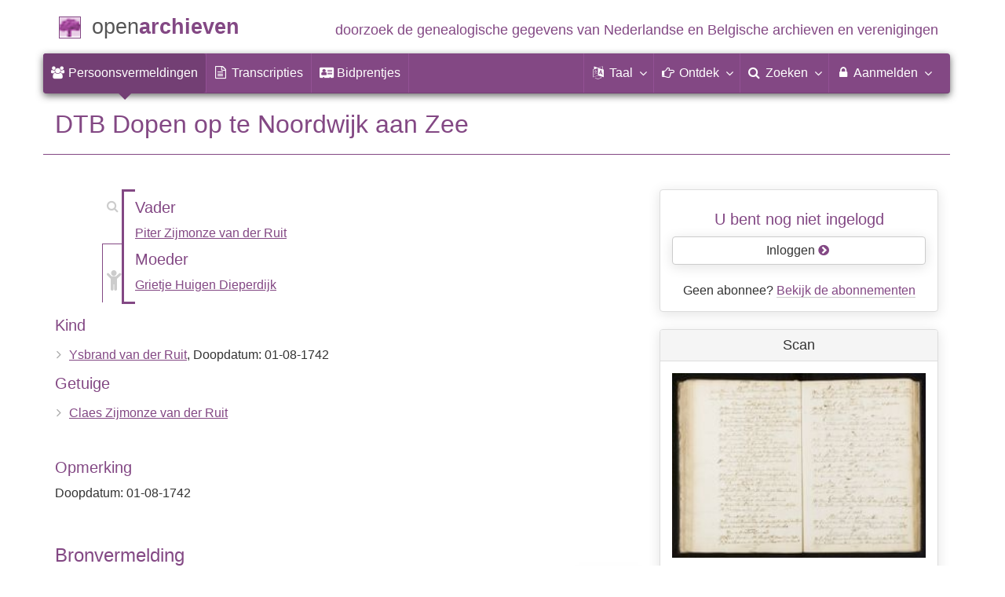

--- FILE ---
content_type: text/html; charset=utf-8
request_url: https://www.openarchieven.nl/elo:3e5884dd-150d-4a43-332c-3740a6180aa5
body_size: 8495
content:
<!DOCTYPE html>
<html lang="nl">
<head>
<meta charset="utf-8">
<meta name="viewport" content="width=device-width, initial-scale=1">
<meta name="ROBOTS" content="index,follow">
<meta name="author" content="Coret Genealogie">
<meta name="format-detection" content="telephone=no">
<meta name="description" content="DTB Dopen, 1-8-1742, Noordwijk aan Zee, Ysbrand van der Ruit, Piter Zijmonze van der Ruit, Grietje Huigen Dieperdijk, Claes Zijmonze van der Ruit, Erfgoed Leiden en omstreken:">
<meta name="google" content="notranslate">
<title>DTB Dopen Ysbrand van der Ruit op 1 augustus 1742 te Noordwijk aan Zee &raquo; Open Archieven</title>
<link rel="canonical" href="https://www.openarchieven.nl/elo:3e5884dd-150d-4a43-332c-3740a6180aa5">
<link rel="alternate" hreflang="nl" href="https://www.openarchieven.nl/elo:3e5884dd-150d-4a43-332c-3740a6180aa5/nl">
<link rel="alternate" hreflang="en" href="https://www.openarchieven.nl/elo:3e5884dd-150d-4a43-332c-3740a6180aa5/en">
<link rel="alternate" hreflang="fr" href="https://www.openarchieven.nl/elo:3e5884dd-150d-4a43-332c-3740a6180aa5/fr">
<link rel="alternate" hreflang="de" href="https://www.openarchieven.nl/elo:3e5884dd-150d-4a43-332c-3740a6180aa5/de">
<link rel="alternate" hreflang="x-default" href="https://www.openarchieven.nl/elo:3e5884dd-150d-4a43-332c-3740a6180aa5">
<link rel="alternate" type="text/turtle" href="https://www.openarchieven.nl/elo:3e5884dd-150d-4a43-332c-3740a6180aa5/ttl">
<link rel="alternate" type="application/n-triples" href="https://www.openarchieven.nl/elo:3e5884dd-150d-4a43-332c-3740a6180aa5/nt">
<link rel="alternate" type="application/json" href="https://www.openarchieven.nl/elo:3e5884dd-150d-4a43-332c-3740a6180aa5/json">
<link rel="alternate" type="application/xml" href="https://www.openarchieven.nl/elo:3e5884dd-150d-4a43-332c-3740a6180aa5/xml">
<link rel="alternate" type="application/vnd.familysearch.gedcom" href="https://www.openarchieven.nl/elo:3e5884dd-150d-4a43-332c-3740a6180aa5/gedcom">
<meta property="og:site_name" content="Open Archieven">
<meta property="og:image" content="https://elo.memorix.io/resources/records/media/3e5884dd-150d-4a43-332c-3740a6180aa5/iiif/3/781551/info.json">
<meta property="og:title" content="DTB Dopen Ysbrand van der Ruit op 1 augustus 1742 te Noordwijk aan Zee">
<meta property="og:url" content="https://www.openarchieven.nl/elo:3e5884dd-150d-4a43-332c-3740a6180aa5/nl">
<meta property="og:description" content="DTB Dopen, 1-8-1742, Noordwijk aan Zee, Ysbrand van der Ruit, Piter Zijmonze van der Ruit, Grietje Huigen Dieperdijk, Claes Zijmonze van der Ruit, Erfgoed Leiden en omstreken:">
<meta property="og:type" content="article"><meta property="twitter:card" content="summary">
<meta property="twitter:image:src" content="https://elo.memorix.io/resources/records/media/3e5884dd-150d-4a43-332c-3740a6180aa5/iiif/3/781551/info.json">
<meta property="twitter:title" content="DTB Dopen Ysbrand van der Ruit op 1 augustus 1742 te Noordwijk aan Zee">
<meta property="twitter:description" content="DTB Dopen, 1-8-1742, Noordwijk aan Zee, Ysbrand van der Ruit, Piter Zijmonze van der Ruit, Grietje Huigen Dieperdijk, Claes Zijmonze van der Ruit, Erfgoed Leiden en omstreken:">
<meta name="application-name" content="Open Archieven" >
<link rel="apple-touch-icon" sizes="180x180" href="https://www.openarchieven.nl/apple-touch-icon.png">
<link rel="icon" type="image/png" sizes="32x32" href="https://www.openarchieven.nl/favicon-32x32.png">
<link rel="icon" type="image/png" sizes="16x16" href="https://www.openarchieven.nl/favicon-16x16.png">
<link rel="manifest" href="https://www.openarchieven.nl/manifest-nl.json"><meta name="msapplication-square150x150logo" content="https://www.openarchieven.nl/ms-icon-150x150.png">
<meta name="msapplication-config" content="https://www.openarchieven.nl/browserconfig.xml">
<meta name="msapplication-TileColor" content="#834884">
<meta name="theme-color" content="#834884">
<link rel="mask-icon" href="https://static.openarchieven.nl/img/boom.svg" color="#834884">
<link title="Open Archieven Zoeken" type="application/opensearchdescription+xml" rel="search" href="https://www.openarchieven.nl/opensearch/nl.xml">
<link rel="stylesheet" type="text/css" href="https://static.openarchieven.nl/css/font-awesome-4.7.0/css/font-awesome.min.css">
<link rel="stylesheet" type="text/css" href="https://static.openarchieven.nl/css/jqueryui/1.11.3/themes/smoothness/jquery-ui.min.css">
<link rel="stylesheet" type="text/css" href="https://static.openarchieven.nl/css/p/oa4.416.css">
<script src="https://static.openarchieven.nl/js/oa/p/vendors.1.js"></script>
<script src="https://static.openarchieven.nl/js/es6-promise/dist/es6-promise.auto.min.js" crossorigin="anonymous"></script>
<style>.archive-logo{margin-left:10px;margin-top:60px}</style>
</head>
<body >
<div id="toppart">
<div class="container" data-nosnippet>
<div id="main_title" style="padding:15px 0">
<a href="https://www.openarchieven.nl/" title="Start">
<span class="logo"> </span>
<span class="title1">open</span><span class="title2">archieven</span>
<span class="tagline hidden-sm text-primary">doorzoek de genealogische gegevens van Nederlandse<span class="hidden-md"> en Belgische</span> archieven<span class="hidden-md"> en verenigingen</span></span>
</a>
</div>
</div>

<div class="container" data-nosnippet>
<nav class="navbar navbar-coret xs-height100 navbar-static-top" id="main_navbar" aria-label="Hoofdmenu">
<div class="container-fluid">
<div class="navbar-header">
<button class="navbar-toggle hamburgr hamburgr--collapse" type="button" data-toggle="collapse" data-target="#MegaNavbarID" aria-controls="MegaNavbarID" aria-expanded="false" aria-label="Toggle menu">
  <span class="hamburgr-box">
	<span class="hamburgr-inner"></span>
  </span>
  <span class="hamburgr-label">Menu</span>
</button>
<a href="https://www.openarchieven.nl/" class="nav navbar-nav navbar-left hidden-not-fixed logo1" title="Start" aria-label="Open Archieven Startpagina"></a>
<div class="nav navbar-nav no-margin navbar-left hidden-sm hidden-md hidden-lg">
<span class="logo2outer"><a href="https://www.openarchieven.nl/" class="nav navbar-nav no-margin navbar-left logo2" title="Start"></a></span>
<p class="navbar-text pull-left"><span class="hidden-sm hidden-md reverse"><a href="https://www.openarchieven.nl/" title="Start">Open Archieven</a></span></p>
</div>
</div>
<div class="collapse navbar-collapse" id="MegaNavbarID">
<ul class="nav navbar-nav navbar-left" role="menu">
<li role="menuitem"  class="active"><a href="https://www.openarchieven.nl/"><i class="fa fam fa-users"  aria-hidden="true"></i>&nbsp;<span class="hidden-sm hidden-md reverse">Persoonsvermeldingen</span></a></li><li class="divider"></li><li role="menuitem"><a href="https://www.openarchieven.nl/transcripties/"><i class="fa fa-file-text-o" aria-hidden="true"></i>&nbsp;<span class="hidden-sm hidden-md reverse">Transcripties</span></a></li><li class="divider"></li><li role="menuitem"><a href="https://www.openarchieven.nl/prentjes/"><i class="fa fa-address-card" aria-hidden="true"></i>&nbsp;<span class="hidden-sm hidden-md reverse" aria-hidden="true">Bidprentjes</span></a></li><li class="divider"></li></ul><ul class="nav navbar-nav navbar-right" role="menubar"><li class="divider"></li><li class="dropdown no-border-radius" role="menu">
<a data-toggle="dropdown" href="javascript:void(0 /* taal */);" class="dropdown-toggle" role="button" aria-haspopup="true" aria-expanded="false"><i class="fa fam fa-language"></i>&nbsp;<span class="hidden-sm reverse">Taal</span><span class="caret"></span></a>
<div class="dropdown-menu">
<ul>
<li role="menuitem"><a href="https://www.openarchieven.nl/show.php?archive=elo&identifier=3e5884dd-150d-4a43-332c-3740a6180aa5&lang=nl"><strong>Nederlands</strong></a></li>
<li role="menuitem"><a href="https://www.openarchieven.nl/show.php?archive=elo&identifier=3e5884dd-150d-4a43-332c-3740a6180aa5&lang=en">English</a></li>
<li role="menuitem"><a href="https://www.openarchieven.nl/show.php?archive=elo&identifier=3e5884dd-150d-4a43-332c-3740a6180aa5&lang=de">Deutsch</a></li>
<li role="menuitem"><a href="https://www.openarchieven.nl/show.php?archive=elo&identifier=3e5884dd-150d-4a43-332c-3740a6180aa5&lang=fr">Français</a></li>
</ul>
</div>
</li>
<li class="divider"></li>
<li class="dropdown-full" role="menu">
<a data-toggle="dropdown" href="javascript:void(0 /* ontdek */);" class="dropdown-toggle" role="button" aria-haspopup="true" aria-expanded="false"><i class="fa fam fa-hand-o-right"></i>&nbsp;<span class="hidden-sm reverse">Ontdek</span><span class="caret"></span></a>
<div class="dropdown-menu">
<ul>
<li role="menuitem" class="col-sm-5ths col-xs-12"><a style="background-color:#9A0000" target="go" href="https://www.genealogieonline.nl/">Genealogie <span class="hidden-xs hidden-lg"><br></span>Online<span class="desc">publiceer en <span class="hidden-xs"><br></span>doorzoek stambomen</span></a></li>
<li role="menuitem" class="col-sm-5ths col-xs-12"><a style="background-color:#5c4c00" target="fa" href="https://www.familiearchivaris.nl/?lang=nl">Familie <span class="hidden-xs hidden-lg"><br></span>Archivaris<span class="desc">vorm een digitaal <span class="hidden-xs"><br></span>familiearchief</span></a></li>
<li role="menuitem" class="col-sm-5ths col-xs-12"><a style="background-color:#c05000" target="sf" href="https://www.stamboomforum.nl/">Stamboom <span class="hidden-xs hidden-lg"><br></span>Forum<span class="desc">sociaal netwerk <span class="hidden-xs"><br></span>van genealogen </span></a></li>
<li role="menuitem" class="col-sm-5ths col-xs-12"><a style="background-color:#285b70" target="sg" href="https://www.stamboomgids.nl/">Stamboom <span class="hidden-xs hidden-lg"><br></span>Gids<span class="desc">zoek websites <span class="hidden-xs"><br></span>voor genealogen </span></a></li>
<li role="menuitem" class="col-sm-5ths col-xs-12"><a style="background-color:#367e18" href="https://www.genealogiewerkbalk.nl/">Genealogie <span class="hidden-xs hidden-lg"><br></span>Werkbalk<span class="desc">snel archieven <span class="hidden-xs"><br></span>doorzoeken </span></a></li>
</ul>
</div>
</li>
<li class="divider"></li>
<li class="dropdown-grid" role="menu">
<a data-toggle="dropdown" href="javascript:void(0 /* zoeken */);" class="dropdown-toggle" role="menuitem" aria-haspopup="true" aria-expanded="false"><i class="fa fam fa-search"></i>&nbsp;<span class="hidden-sm reverse">Zoeken</span><span class="caret"></span></a>
<div class="dropdown-grid-wrapper" role="menu">
<ul class="dropdown-menu col-xs-12 col-sm-10 col-md-8 col-lg-7">
<li>
<div id="carousel-search" class="carousel">
<div class="row">
<div class="col-lg-7 col-md-7 col-sm-7">
<div class="carousel-inner" role="listbox" aria-label="Zoekopties">

<div class="item active" role="option">
<h3 class="text-left" style="padding-top:0px; border-bottom: 1px solid #ffffff;">Doorzoek alle documenten</h3>
<br>
<form action="https://www.openarchieven.nl/search.php" method="get" class="form-horizontal">
<div class="form-group">
<label for="goname1" class="col-sm-4 control-label">Familienaam</label>
<div class="col-sm-8"><input type="text" class="input-sm form-control" id="goname1" name="name" placeholder="Familienaam" autocomplete="off" spellcheck="false"></div>
</div><input type="hidden" name="lang" value="nl">
<div class="form-group">
<div class="col-sm-offset-4 col-sm-8">
<button class="btn btn-default btn-block" type="submit"><i class="fa fam fa-search"></i> Zoeken</button>
</div>
</div>
</form>
</div>

<div class="item" role="option">
<h3 class="text-left" style="padding-top:0px; border-bottom: 1px solid #ffffff;">Doorzoek alle personen</h3>
<br>
<form target="go" action="https://www.genealogieonline.nl/zoeken/index.php" method="get" class="form-horizontal">
<div class="form-group">
<label for="goname" class="col-sm-4 control-label">Familienaam</label>
<div class="col-sm-8"><input type="text" class="input-sm form-control" id="goname" required name="q" placeholder="Familienaam" autocomplete="off" spellcheck="false"></div>
</div>
<div class="form-group">
<label for="govname" class="col-sm-4 control-label">Voornaam</label>
<div class="col-sm-8"><input type="text" class="input-sm form-control" id="govname" name="vn" placeholder="Voornaam" autocomplete="off" spellcheck="false"></div>
</div>
<div class="form-group">
<label for="gopn" class="col-sm-4 control-label">Plaatsnaam</label>
<div class="col-sm-8"><input type="text" class="input-sm form-control" id="gopn" name="pn" placeholder="Plaatsnaam" spellcheck="false"></div>
</div>
<div class="form-group">
<div class="col-sm-offset-4 col-sm-8">
<button class="btn btn-default btn-block" type="submit"><i class="fa fam fa-search"></i> Zoeken</button>
</div>
</div>
</form>
</div>

<div class="item" role="option">
<h3 class="text-left" style="padding-top:0px; border-bottom: 1px solid #ffffff;">Doorzoek alle publicaties</h3>
<br>
<form target="go" action="https://www.genealogieonline.nl/zoeken/publicaties.php" method="get" class="form-horizontal">
<div class="form-group">
<label for="gopq" class="col-sm-4 control-label">Zoekterm</label>
<div class="col-sm-8"><input type="text" name="q" class="input-sm form-control" id="gopq" placeholder="Naam auteur of publicatietitel" autocomplete="off" spellcheck="false"></div>
</div>
<div class="form-group">
<div class="col-sm-offset-4 col-sm-8">
<button class="btn btn-default btn-block" type="submit"><i class="fa fam fa-search"></i> Zoeken</button>
</div>
</div>
</form>
</div>

<div class="item" role="option">
<h3 class="text-left" style="padding-top:0px; border-bottom: 1px solid #ffffff;">Doorzoek Wie (onder)zoekt wie? </h3>
<br>
<form target="sf" action="https://www.stamboomforum.nl/wiezoektwie/zoeken.php" method="get" class="form-horizontal">
<div class="form-group">
<label for="gobq1" class="col-sm-4 control-label">Familienaam</label>
<div class="col-sm-8"><input type="text" name="q" class="input-sm form-control" id="gobq1" placeholder="Familienaam" autocomplete="off" spellcheck="false"></div>
</div>
<div class="form-group">
<div class="col-sm-offset-4 col-sm-8">
<button class="btn btn-default btn-block" type="submit"><i class="fa fam fa-search"></i> Zoeken</button>
</div>
</div>
</form>
</div>

<div class="item" role="option">
<h3 class="text-left" style="padding-top:0px; border-bottom: 1px solid #ffffff;">Doorzoek discussies </h3>
<br>
<form target="sf" action="https://www.stamboomforum.nl/zoek/" method="get" class="form-horizontal">
<div class="form-group">
<label for="gobq" class="col-sm-4 control-label">Zoekterm</label>
<div class="col-sm-8"><input type="text" name="q" class="input-sm form-control" id="gobq" placeholder="Onderwerp" autocomplete="off" spellcheck="false"></div>
</div>
<div class="form-group">
<div class="col-sm-offset-4 col-sm-8">
<button class="btn btn-default btn-block" type="submit"><i class="fa fam fa-search"></i> Zoeken</button>
</div>
</div>
</form>
</div>

<div class="item" role="option">
<h3 class="text-left" style="padding-top:0px; border-bottom: 1px solid #ffffff;">Doorzoek alle websites </h3>
<br>
<form target="sf" action="https://www.stamboomgids.nl/zoeken.php" method="get" class="form-horizontal">
<div class="form-group">
<label for="gopq2" class="col-sm-4 control-label">Zoekterm</label>
<div class="col-sm-8"><input type="text" name="kword" class="input-sm form-control" id="gopq2" placeholder="Term in titel of beschrijving van website" autocomplete="off" spellcheck="false"></div>
</div>
<div class="form-group">
<div class="col-sm-offset-4 col-sm-8">
<button class="btn btn-default btn-block" type="submit"><i class="fa fam fa-search"></i> Zoeken</button>
</div>
</div>
</form>
</div>

</div>
</div>
<div class="col-lg-5 col-md-5 col-sm-5" style="border-left: 1px solid #ffffff;">
	<ol class="carousel-indicators navbar-carousel-indicators">
		<li role="menuitem" data-target="#carousel-search" data-slide-to="0" class="active"><a href="javascript:void(0 /* zoeken > zoek akten */);">Zoek documenten<span class="desc reverse">op naam</span></a></li>
		<li role="menuitem" data-target="#carousel-search" data-slide-to="1"><a href="javascript:void(0 /* zoeken > zoek personen */);">Zoek personen<span class="desc reverse">op naam</span></a></li>
		<li role="menuitem" data-target="#carousel-search" data-slide-to="2"><a href="javascript:void(0 /* zoeken > zoek publicaties */);">Zoek publicaties<span class="desc reverse">op titel en auteur</span></a></li>
				<li role="menuitem" data-target="#carousel-search" data-slide-to="3"><a href="javascript:void(0 /* zoeken > zoek genealogen */);">Zoek genealogen <span class="desc reverse">in Wie (onder)zoekt wie?</span></a></li>
		<li role="menuitem" data-target="#carousel-search" data-slide-to="4"><a href="javascript:void(0 /* zoeken > zoek discussies */);">Zoek forumberichten <span class="desc reverse">in het Stamboom Forum</span></a></li>
		<li role="menuitem" data-target="#carousel-search" data-slide-to="5"><a href="javascript:void(0 /* zoeken > zoek websites */);">Zoek websites <span class="desc reverse">op titel en beschrijving</span></a></li>
			</ol>
</div>
</div>
</div>
</li>
</ul>
</div>
</li>

<li class="divider"></li>

<li class="dropdown-grid">

<a data-toggle="dropdown" href="javascript:void(0 /* aanmelden */);" class="dropdown-toggle" role="menuitem" aria-haspopup="true" aria-expanded="false"><i class="fa fam fa-lock"></i>&nbsp;Aanmelden<span class="caret"></span></a>
<div class="dropdown-grid-wrapper" role="menu">
<ul class="dropdown-menu" role="menu">
<li role="menuitem"><a href="https://www.openarchieven.nl/my/"><i class="fa fam fa-sign-out"></i>&nbsp;Inloggen<span class="desc reverse">al geregistreerd? log in</span></a></li>
<li role="menuitem"><a href="https://www.openarchieven.nl/my/?action=register">Registreren<span class="desc reverse">nieuw hier? schrijf u in</span></a></li>
<li role="menuitem"><a href="https://www.openarchieven.nl/my/?action=forgotpassword">Wachtwoord vergeten<span class="desc reverse">wachtwoord opnieuw instellen</span></a></li>
<li role="menuitem" class="divider hidden-xs"></li>
<li role="menuitem"><a href="https://www.openarchieven.nl/my/?action=subscription">Abonnement<span class="desc reverse">bekijk de mogelijkheden</span></a></li>
<li role="menuitem" class="divider hidden-xs"></li>
<li role="menuitem"><a href="https://www.openarchieven.nl/houmeopdehoogte.php">Hou me op de hoogte<span class="desc reverse">gratis nieuwsbrief</span></a></li>
<li class="divider hidden-xs"></li>
<li role="menuitem" class="hidden-sm"><a target="sf" href="https://www.stamboomforum.nl/subfora/4/0/">Helpdesk</a></li></ul>
</div>
</li>
</ul>
</div>
</div>
</nav>
</div>
</div>
<div class="container">
<div itemscope itemtype="http://historical-data.org/HistoricalRecord"><meta itemprop="url" content="https://www.openarchieven.nl/show.php?uri=1&archive=elo&identifier=3e5884dd-150d-4a43-332c-3740a6180aa5"/><meta itemprop="type" content=""/><meta itemprop="historicalCollection" content="Erfgoed Leiden en omstreken, Doop-, Trouw- en Begraafregisters (retroacta B.S.) Noordwijk, Deel: 8, Periode: 1732..."><meta itemprop="date" content="1742-8-1"/><meta itemprop="name" content="DTB Dopen Ysbrand van der Ruit op 1 augustus 1742 te Noordwijk aan Zee"><div itemprop="person" itemscope itemtype="http://schema.org/Person"><meta itemprop="url" content="https://www.openarchieven.nl/search.php?name=Ysbrand+van+der+Ruit"><meta itemprop="name" content="Ysbrand van der Ruit"><meta itemprop="givenName" content="Ysbrand"><meta itemprop="familyName" content="van der Ruit"><div itemprop="parent" itemscope itemtype="http://schema.org/Person"><meta itemprop="url" content="https://www.openarchieven.nl/search.php?name=Grietje+Huigen+Dieperdijk"><meta itemprop="name" content="Grietje Huigen Dieperdijk"><meta itemprop="givenName" content="Grietje"><meta itemprop="familyName" content="Dieperdijk"><meta itemprop="gender" content="female"></div><div itemprop="parent" itemscope itemtype="http://schema.org/Person"><meta itemprop="url" content="https://www.openarchieven.nl/search.php?name=Piter+Zijmonze+van+der+Ruit"><meta itemprop="name" content="Piter Zijmonze van der Ruit"><meta itemprop="givenName" content="Piter"><meta itemprop="familyName" content="van der Ruit"><meta itemprop="gender" content="male"></div></div><div itemprop="person" itemscope itemtype="http://schema.org/Person"><meta itemprop="url" content="https://www.openarchieven.nl/search.php?name=Claes+Zijmonze+van+der+Ruit"><meta itemprop="name" content="Claes Zijmonze van der Ruit"><meta itemprop="givenName" content="Claes"><meta itemprop="familyName" content="van der Ruit"></div></div><img style="float:right;box-shadow:0 0 12px #333;" width="100" height="100" class="onlyprint" src="https://static.openarchieven.nl/img/oa/logo144x144-nl.png" alt=""><h1 class="page-header">DTB Dopen  op  te Noordwijk aan Zee</h1><div class="row"><div class="col-md-8"><table style="margin-bottom:16px;width:100%"><tr><td id="parents" style="width:68px;vertical-align:bottom;padding:0"><div class="lo2"><div style="padding-top:25px"><a href="javascript:void(0)" class="alchildren" style="padding-left:4px;"><i class="fa fa-child" aria-hidden="true"></i></a></div></div></td><td class="lltd" onclick="document.location='/search.php?name=Piter+Zijmonze+van+der+Ruit+%2526%7E%2526+Grietje+Huigen+Dieperdijk';"><span class="noprint"><i title="Zoek met de namen van de ouders" data-toggle="tooltip" data-placement="bottom"  style="margin-left:-22px;float:left;margin-top:-60px" class="fa fa-search" aria-hidden="true"></i></span></td><td></td><td style="padding:0px"><h4>Vader</h4>
<p><a rel="nofollow" href="https://www.openarchieven.nl/search.php?name=Piter+Zijmonze+van+der+Ruit">Piter Zijmonze van der Ruit</a><span class="personreconstruction" data-id="elo_3e5884dd-150d-4a43-332c-3740a6180aa5_person:067df7aa-8cee-a148-3608-646c88067e11" data-name="Piter Zijmonze van der Ruit"/></p><h4>Moeder</h4>
<p><a rel="nofollow" href="https://www.openarchieven.nl/search.php?name=Grietje+Huigen+Dieperdijk">Grietje Huigen Dieperdijk</a><span class="personreconstruction" data-id="elo_3e5884dd-150d-4a43-332c-3740a6180aa5_person:d7d21c37-d250-ec24-b704-7cb6030cdc86" data-name="Grietje Huigen Dieperdijk"/></p><!-- 43 --></td></tr></table><h4>Kind</h4><ul class="nicelist">
<li><a rel="nofollow" href="https://www.openarchieven.nl/search.php?name=Ysbrand+van+der+Ruit">Ysbrand van der Ruit</a>, Doopdatum: 01-08-1742<span class="personreconstruction" data-id="elo_3e5884dd-150d-4a43-332c-3740a6180aa5_person:9cd0c7bd-4458-0ec4-a1b1-9e72bad9c19c" data-name="Ysbrand van der Ruit"/></li></ul><h4>Getuige</h4><ul class="nicelist">
<li><a rel="nofollow" href="https://www.openarchieven.nl/search.php?name=Claes+Zijmonze+van+der+Ruit">Claes Zijmonze van der Ruit</a><span class="personreconstruction" data-id="elo_3e5884dd-150d-4a43-332c-3740a6180aa5_person:25f8f493-3021-0bb9-0ddc-6ab149260e47" data-name="Claes Zijmonze van der Ruit"/></li></ul><br><h4>Opmerking</h4><p>Doopdatum: 01-08-1742<br/></p><br><div class="pull-right" style="margin-left:2em;margin-bottom:2em"><a target="archive" data-toggle="tooltip" data-placement="right" title="Erfgoed Leiden en omstreken" href="https://www.erfgoedleiden.nl/"><img src="https://www.openarchieven.nl/img/archives/elo.png" class="archive-logo" alt="Erfgoed Leiden en omstreken"></a></div><h3>Bronvermelding</h3><p><a class="extern" href="https://www.erfgoedleiden.nl/">Erfgoed Leiden en omstreken</a> te Leiden, <br>Doop-, Trouw- en Begraafregisters (retroacta B.S.) Noordwijk, Deel: 8, Periode: 1732..., Noordwijk, <a class="extern" href="https://www.erfgoedleiden.nl/collecties/archieven/archievenoverzicht/search/list/findingaid/0910">archief&nbsp;0910</a>, <a class="extern"name" href="https://www.erfgoedleiden.nl/collecties/archieven/archievenoverzicht/search/list/withscans/0/findingaid/0910/file/8">inventaris&shy;num&shy;mer 8</a>, 1&nbsp;augustus&nbsp;1742, Doopboek en trouwboek (RK) van Noordwijk-Binnen en Noordwijk aan Zee, 1732-1811., folio&nbsp;122vs</p><script>var bv_archive="Erfgoed Leiden en omstreken";var bv_sourcetype="";var bv_sourcedate="1742-08-01";var bv_eventtype="DTB Dopen";var bv_eventdate="1-8-1742";var bv_eventplace="Noordwijk aan Zee";var bv_mainnames="van der Ruit";var bv_sourcetg="Doop-, Trouw- en Begraafregisters (retroacta B.S.) Noordwijk, Deel: 8, Periode: 1732..., Noordwijk, 1 augustus 1742, Doopboek en trouwboek (RK) van Noordwijk-Binnen en Noordwijk aan Zee, 1732-1811., folio 122vs";var bv_download="Afbeelding op 1 februari 2026 gedownload via https://www.openarchieven.nl/elo:3e5884dd-150d-4a43-332c-3740a6180aa5";</script><div style="clear:both" class="noprint"><br><div class="row"><div class="col-sm-4" style="margin-bottom:15px"><a id="record_view" target="bronwebsite" href="https://www.erfgoedleiden.nl/collecties/personen/zoek-op-personen/deeds/3e5884dd-150d-4a43-332c-3740a6180aa5" class="btn btn-xs btn-block btn-success"><span class="fa fa-external-link"></span> Bekijk op bronwebsite</a></div><div class="col-sm-4" style="margin-bottom:15px"><button id="share_button" class="btn btn-xs btn-block btn-success"><span class="fa fa-share" aria-hidden="true"></span> Deel deze pagina</button></div><div class="col-sm-4" style="margin-bottom:15px"><a id="report_add_knop" class="btn btn-xs btn-success btn-block">Fout melden&nbsp;&nbsp;<span class="fa fa-bullhorn"></span></a></div></div><div class="row"><div class="col-sm-4" style="margin-bottom:15px"><form><button data-toggle="tooltip" data-placement="top" class="btn btn-success btn-block btn-xs" type="button" id="gedcom_knop" title="Download de gegevens van de akte in GEDCOM of PDF formaat."><span class="fa fa-download"></span> Gegevens downloaden</button></form></div><div class="col-sm-4" style="margin-bottom:15px"><form><button class="btn btn-success btn-block btn-xs" type="button" data-toggle="tooltip" data-placement="top" id="fav_add_knop" title="De documenten die u tegenkomt op Open Archieven en die nuttig zijn voor uw onderzoek kunt u toevoegen aan uw lijst van favoriete documenten. U kunt deze lijst ordenen en bij zoekacties ziet u direct welke documenten al op uw lijst van favoriete documenten staan. Favoriete persoonsvermeldingen kunt u downloaden in PDF formaat (ideaal om te printen) en GEDCOM formaat (ideaal om in te lezen in uw stamboomprogramma)."><span class="fa fa-heart-o"></span> Toevoegen als favoriet</button></form></div><div class="col-sm-4" style="margin-bottom:15px"><button class="btn btn-block btn-xs btn-success" type="button" id="com_add_knop"><span class="fa fa-comment-o"></span> Voeg commentaar toe</button></div></div></div><div class="onlyprint" style="clear:both"><br><h4>Webadres</h4><ul><li>https://www.erfgoedleiden.nl/collecties/personen/zoek-op-personen/deeds/3e5884dd-150d-4a43-332c-3740a6180aa5</li><li>https://www.openarchieven.nl/elo:3e5884dd-150d-4a43-332c-3740a6180aa5</li></ul><br></div><div id="search_intro" style="display:none"><div class="bg-success" style="margin-top:2em"><p>Bovenstaande gegevens zijn gebruikt om gerelateerde informatie te vinden:</p><div id="search_related"></div><div id="search_go1"></div><div id="search_go2"></div><div id="search_extended"></div></div></div><div class="noprint"><br style="clear:left"><h4 class="comments">Commentaar</h4><p>Bent u de eerste persoon die aanvullende informatie levert?</p><br style="clear:both"></div></div><div class="col-md-4"><div class="panel panel-default noprint"><div class="panel-body text-center"><h4>U bent nog niet ingelogd</h4><a style="text-shadow:none;text-decoration:none" class="btn btn-default btn-block" href="/my/?after=refer">Inloggen <span class="fa text-oa fa-chevron-circle-right"></span></a><br>Geen abonnee? <a href="/my/?action=subscription">Bekijk de abonnementen</a></div></div><div id="ext_scans" class="panel panel-default"><div class="panel-heading text-center"><h3 class="panel-title">Scan</h3></div><div class="panel-body"><div style="text-align:center"><a href="/viewer/iiif.php?archive=elo&info_json=https%3A%2F%2Felo.memorix.io%2Fresources%2Frecords%2Fmedia%2F3e5884dd-150d-4a43-332c-3740a6180aa5%2Fiiif%2F3%2F781551%2Finfo.json" rel="nofollow noopener" class="viewer"><img alt="Scan" class="scan" onerror="report_broken(this)" src="https://elo.memorix.io/resources/records/media/3e5884dd-150d-4a43-332c-3740a6180aa5/iiif/3/781551/full/!250,250/0/default.jpg"></div><p class="noprint" style="text-align:center">Klik op de afbeelding om deze in groter formaat te bekijken.</p></div></div><div id="weather" style="display:none;" class="panel panel-default"><div class="panel-heading text-center"><h3 class="panel-title">Weer op woensdag 1 augustus 1742</h3></div><div class="panel-body text-center"><p id="weatherstr"></p><p><a class="noprint notemp btn btn-default" href="#">Meer informatie&nbsp;&nbsp;<span class="text-primary fa fa-sun-o"></span></a></p></div></div></div></div></div>
<script type="application/ld+json">
{
 "@context": "http://schema.org",
 "@type": "BreadcrumbList",
 "itemListElement": [{
   "@type": "ListItem",
   "position": 1,
   "item": "https://www.openarchieven.nl/?lang=nl",
   "name": "Open Archieven"
 },{
   "@type": "ListItem",
   "position": 2,
   "item": "https://www.openarchieven.nl/search.php?lang=nl&archive=elo&name=%2A",
   "name": "Erfgoed Leiden en omstreken"
 },{
   "@type": "ListItem",
   "position": 3,
   "item": "https://www.openarchieven.nl/search.php?lang=nl&archive=elo&name=%2A&sourcetype=other%3A",
   "name": "Onbekend"
 },{
   "@type": "ListItem",
   "position": 4,
   "name": "DTB Dopen Ysbrand van der Ruit op 1 augustus 1742 te Noordwijk aan Zee"
 }]
}
</script>
		</div>

		<footer class="footer">
			<div class="container" data-nosnippet>
				<div class="row">
					<div class="col-md-2 col-xs-6 footercol footercol12">
						<h4>Direct naar...</h4>
						<ul class="nicelist">
							<li><a title="Open Archieven abonnement" href="https://www.openarchieven.nl/my/?action=subscription">Abonnement</a></li>
							<li><a href="https://www.openarchieven.nl/help/">Vraag/antwoord</a></li>
							<li><a href="https://www.openarchieven.nl/disclaimer.php">Disclaimer</a></li>
						</ul>
					</div>
					<div class="col-md-2 col-xs-6 footercol footercol12" itemscope itemtype="http://schema.org/Organization">
						<link itemprop="url" href="https://genealogie.coret.org/">
						<meta itemprop="logo" content="https://static.openarchieven.nl/img/cg/logo-200x200.png">
						<meta itemprop="name" content="Coret Genealogie">
						<meta itemprop="identifier" content="NL-GdOA">
						<ul class="nicelist" style="padding-top:44px">
							<li><a href="https://www.openarchieven.nl/houmeopdehoogte.php">Nieuwsbrief</a></li>
							<li><a href="https://www.openarchieven.nl/api/docs/">Voor ontwikkelaars</a></li>
						</ul>
					</div>
					<div class="col-md-8 col-xs-12 text-center footercol" style="padding-top:50px">
<div class="product_focus" id="product_focus_2400369"><h3><a class="product_focus_text" target="_blank" href="https://www.genealogieonline.nl/nl/nieuwe_publicatie/?focus">Zoek naar uw voorouders en verwanten in gepubliceerde stambomen</a></h3><a class="btn btn-default btn-block btn--shockwave btn--product_focus" href="https://www.genealogieonline.nl/nl/nieuwe_publicatie/?focus">Ga eens aan de slag Genealogie&nbsp;Online&nbsp;<span class="fa fa-chevron-circle-right attention-element"></span></a></div>					</div>
				</div>
				<div class="row">
					<a class="logo3" title="Home" href="https://www.openarchieven.nl/"></a>
					<p class="cg"><span class="hidden-xs">Een genealogische internetdienst geboden door </span><a href="https://genealogie.coret.org/">Coret Genealogie</a></p>
				</div>
			</div>
		</footer>
		
		<div class="onlyprint">
			<p class="text-center" style="border-top: 1px solid #834884;margin-top:20px;padding-top:20px">Zoek uw voorouders en publiceer uw stamboom op Genealogie Online via https://www.genealogieonline.nl/</p>
		</div>
		<script src="https://static.openarchieven.nl/js/jquery/1.11.3/jquery.min.js" crossorigin="anonymous"></script>
		<script src="https://static.openarchieven.nl/js/jqueryui/1.11.3/jquery-ui.min.js" crossorigin="anonymous"></script>
		<script>$.widget.bridge('uitooltip',$.ui.tooltip);$.widget.bridge('uibutton',$.ui.button);</script>
		<script src="https://static.openarchieven.nl/js/bootstrap/3.3.5/js/bootstrap.min.js" crossorigin="anonymous"></script>
		<script>var bootstrapButton=$.fn.button.noConflict();$.fn.bootstrapBtn=bootstrapButton;</script>
<div id="report-subscription-dialog" style="display:none" title="Fout melden"><p>Er kunnen fouten zitten in de gegevens van documenten. Het overnemen van gegevens van (scans van) originelen is mensenwerk. Maar ook computers die handschriften kunnen lezen kunnen fouten maken.</p><p>Als u een fout in de gegevens tegenkomt wordt u aangemoedigd om dit melden zodat dit in de bron bij de archiefinstelling of vereniging gecorrigeerd kan worden.</p></div><div id="gedcom-subscription-dialog" style="display:none" title="Downloaden als GEDCOM of PDF"><p>Als de informatie die u op Open Archieven vindt, nuttig is voor uw onderzoek, dan kunt u deze downloaden in PDF en GEDCOM formaat.</p><p>GEDCOM bestanden kunt u importeren in uw stamboomprogramma. Op deze wijze hoeft u niet alle informatie over te typen in uw stamboomprogramma.</p><p>Als u deze functionaliteit wilt gebruiken dient u eerst in te loggen.</p></div><div id="fav-subscription-dialog" style="display:none" title="Document toevoegen aan lijst van favorieten"><p>De documenten die u tegenkomt op Open Archieven en die nuttig zijn voor uw onderzoek kunt u toevoegen aan uw lijst van favoriete documenten. U kunt deze lijst ordenen en bij zoekacties ziet u direct welke documenten al op uw lijst van favoriete documenten staan.</p><p>Favoriete persoonsvermeldingen kunt u downloaden in PDF formaat (ideaal om te printen) en GEDCOM formaat (ideaal om in te lezen in uw stamboomprogramma).</p><p>Als u deze functionaliteit wilt gebruiken dient u eerst in te loggen.</p></div><div id="comment-dialog" style="display:none" title="Voeg commentaar toe"><form id="comment_form"><input type="hidden" name="archive" value="elo"><input type="hidden" name="lang" value="nl"><input type="hidden" name="identifier" value="3e5884dd-150d-4a43-332c-3740a6180aa5"><p>Hieronder kunt u uw commentaar en naam invullen. Wilt u een fout melden of een link melden met een online stamboom? Gebruik dan niet deze functie.</p><h3>Wat is uw commentaar?</h3><textarea style="width:100%;height:120px" required name="comments"></textarea><h3>Wat is uw naam?</h3><p><input style="width:100%" name="name" required type="text"></p><h3>Wat is uw e-mailadres? <sup>optioneel (wordt niet gepubliceerd)</sup></h3><p><input style="width:100%" name="email" type="email"></p><p><br></p><div class="alert alert-success" role="alert">Uw commentaar is niet direct zichtbaar! Om spam te voorkomen worden berichten eerst gecontroleerd.<br>Als het een valide bericht is, dan wordt deze getoond aan iedereen (let dus op privacy gevoelige informatie).</div></form><div id="comment_form_sent"><p><br><br>Bedankt, uw commentaar is opgeslagen.</div></div><div id="viewerdialog" title="Erfgoed Leiden en omstreken, Doop-, Trouw- en Begraafregisters (retroacta B.S.) Noordwijk, Deel: 8, Periode: 1732..., 1&nbsp;augustus&nbsp;1742, folio 122vs" style="display:none;overflow:hidden;margin:0;text-align:center;padding:0"><iframe id="viewer" style="width:100%;height:100%"></iframe></div>		<script>$(".hamburgr").on("click",function(e){$(this).toggleClass("is-active");});</script>
		<script>
		var base_domain='https://www.openarchieven.nl/';
		var api_domain='https://api.openarchieven.nl/';
		var base_lang='nl';
		var asyncScripts=[];
		function footer_show(html){$("#footer_show").html(html);}
		</script>
		<script src="https://static.openarchieven.nl/js/p/oa4.97.js"></script>
<script>if (navigator.share){document.getElementById("share_button").addEventListener("click",async()=>{try{await navigator.share({title:"DTB Dopen Ysbrand van der Ruit op 1 augustus 1742 te Noordwijk aan Zee",text:"Doorzoek de genealogische gegevens van Nederlandse en Belgische archieven en verenigingen en vind automatisch gelinkte documenten en aanvullende informatie over personen en context.",url:"https://www.openarchieven.nl/elo:3e5884dd-150d-4a43-332c-3740a6180aa5" });}catch(err){console.error("error:",err.message);}});}else{document.getElementById("share_button").style.display="none";}$(function() {$("#report-subscription-dialog").dialog({autoOpen:false,height:"auto",width:540,modal:true,buttons:[{id:"report_but",text:"Naar inlogpagina",click:function(){window.location="/my/?after=refer"; } }, { id: "report_cancel", text: "Annuleren", click: function() { $(this).dialog("close"); } }] });$("#report_add_knop").click(function(){$("#report-subscription-dialog").dialog("open");});});
$(function() {$("#gedcom-subscription-dialog").dialog({autoOpen:false,height:"auto",width:540,modal:true,buttons:[{id:"fav_but",text:"Naar inlogpagina",click:function(){window.location="/my/?lang=nl&after=refer"; } }, { id: "report_cancel",text: "Annuleren", click: function() { $( this ).dialog( "close" ); } }] });$("#gedcom_knop").click(function(){$("#gedcom-subscription-dialog").dialog("open");});});
$(function() {$("#fav-subscription-dialog").dialog({autoOpen:false,height:"auto",width:540,modal:true,buttons:[{id:"favb_but",text:"Naar inlogpagina",click:function(){window.location="/my/?after=refer"; } }, { id: "fav_cancel", text: "Annuleren", click: function() { $(this).dialog("close"); } }] });$("#fav_add_knop").click(function(){$("#fav-subscription-dialog").dialog("open");});});
$(function() {windowW=$(window).width();windowH=$(window).height();wFull=830;hFull=580;if (windowW<wFull || windowH<hFull) {wFull=windowW;hFull=windowH;}$("#comment-dialog").dialog({width:wFull,height:hFull,autoOpen:false,modal:true,buttons:[{id:"comment_sent",text:"Commentaar versturen",click:function(){$.ajax({type:"POST",url:"/comment.php",data:$("#comment_form").serialize(), success: function(data) { $( "#comment-dialog" ).dialog({ height: 270 }); $( "#comment_form_sent" ).show(); $( "#comment_ready" ).show(); $( "#comment_form" ).hide(); $( "#comment_cancel" ).hide(); $( "#comment_sent" ).hide(); } }); } }, { id: "comment_cancel", text: "Annuleren", click: function() { $( this ).dialog( "close" ); } }, { id: "comment_ready", text: "OK", click:function() { $( this ).dialog( "close" ); } } ],open: function(event, ui) { $(".ui-widget-overlay").bind("click",function(){ $("#comment-dialog").dialog("close"); }); } });$("#comment_form_sent").hide();$("#comment_ready").hide();$("#com_add_knop" ) .click(function() { $( "#comment-dialog" ).dialog( "open" ); });});
function comment_remove(comment_id) {
$.ajax({ method: "POST", url: "/comment_remove.php", data: { id: comment_id } });
$("#comment_"+comment_id).remove();
}
$(function(){$(".viewer").click(function(){$("html").css("overflow-y","hidden");windowW=$(window).width();windowH=$(window).height();$("#viewer").attr("src",$(this).attr("href"));$("#viewerdialog").dialog({width:windowW,height:windowH,modal:true,open: function(){pt=$(this).siblings().find(".ui-dialog-title");ppt=pt.html();if(ppt.substring(0,4)!="<img"){pt.html("<img style=\"float:left;height:30px;margin-right:10px;\" src=\"https://www.openarchieven.nl/img/scans/elo.png\" height=\"24\">"+ppt);}},close:function(){$("#thedialog").dialog("destroy").remove();$("html").css("overflow-y","auto");}});return false;});});
function asyncShowWeather(data){if(typeof data!="undefined" && data.weather){$("#weatherstr").text(data.weather);$("#weather").show();document.getElementById("weatherlink").classList.add("temp");}}asyncScripts.push("https://api.openarchieven.nl/1.1/related/weather-single.php?date=0000-00-00&longitude=52.2114246&latitude=5.9798043&lang=nl&middle&callback=asyncShowWeather");

				$(document).ready(function (){
					$($('a.profession')).each(function(index) {
						var id=this.id;
						$.getJSON('https://api.coret.org/hisco/lookup.php?limit=1&store=1&q='+$(this).text(), function(data) {
							if (data[0]) { 			}
						});
					});
				});
				
</script>		<script>
		if(asyncScripts.length>0){for(var i=0;i<asyncScripts.length;){var e=document.createElement('script');e.src=asyncScripts.shift();e.async=true;document.getElementsByTagName('head')[0].appendChild(e);}}
		</script>
	</body>
</html>
